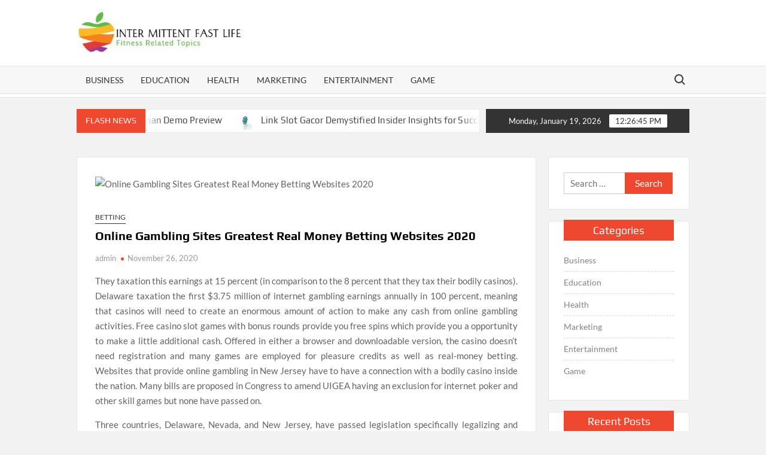

--- FILE ---
content_type: text/html; charset=UTF-8
request_url: https://intermittentfastlife.com/online-gambling-sites-greatest-real-money-betting-websites-2020/
body_size: 10021
content:
<!doctype html>
<html lang="en-US">
<head>
	<meta charset="UTF-8">
	<meta name="viewport" content="width=device-width">
	<link rel="profile" href="https://gmpg.org/xfn/11">

	<title>Online Gambling Sites Greatest Real Money Betting Websites 2020 &#8211; Inter Mittent Fast Life</title>
			 			 			 			 			 			 			 			 			 			 			 			 			 			 			 			 			 			 			 			 			 			 			 			 			 			 			 			 			 			 			 			 			 			 			 			 			 			 			 			 			 			 			 			 			 			 			 			 			 			 			 			 			 			 			 			 			 			 			 			 			 			 			 <meta name='robots' content='max-image-preview:large' />
<link rel="alternate" type="application/rss+xml" title="Inter Mittent Fast Life &raquo; Feed" href="https://intermittentfastlife.com/feed/" />
<link rel="alternate" title="oEmbed (JSON)" type="application/json+oembed" href="https://intermittentfastlife.com/wp-json/oembed/1.0/embed?url=https%3A%2F%2Fintermittentfastlife.com%2Fonline-gambling-sites-greatest-real-money-betting-websites-2020%2F" />
<link rel="alternate" title="oEmbed (XML)" type="text/xml+oembed" href="https://intermittentfastlife.com/wp-json/oembed/1.0/embed?url=https%3A%2F%2Fintermittentfastlife.com%2Fonline-gambling-sites-greatest-real-money-betting-websites-2020%2F&#038;format=xml" />
<style id='wp-img-auto-sizes-contain-inline-css' type='text/css'>
img:is([sizes=auto i],[sizes^="auto," i]){contain-intrinsic-size:3000px 1500px}
/*# sourceURL=wp-img-auto-sizes-contain-inline-css */
</style>

<style id='wp-emoji-styles-inline-css' type='text/css'>

	img.wp-smiley, img.emoji {
		display: inline !important;
		border: none !important;
		box-shadow: none !important;
		height: 1em !important;
		width: 1em !important;
		margin: 0 0.07em !important;
		vertical-align: -0.1em !important;
		background: none !important;
		padding: 0 !important;
	}
/*# sourceURL=wp-emoji-styles-inline-css */
</style>
<link rel='stylesheet' id='wp-block-library-css' href='https://intermittentfastlife.com/wp-includes/css/dist/block-library/style.min.css?ver=6.9' type='text/css' media='all' />
<style id='global-styles-inline-css' type='text/css'>
:root{--wp--preset--aspect-ratio--square: 1;--wp--preset--aspect-ratio--4-3: 4/3;--wp--preset--aspect-ratio--3-4: 3/4;--wp--preset--aspect-ratio--3-2: 3/2;--wp--preset--aspect-ratio--2-3: 2/3;--wp--preset--aspect-ratio--16-9: 16/9;--wp--preset--aspect-ratio--9-16: 9/16;--wp--preset--color--black: #000000;--wp--preset--color--cyan-bluish-gray: #abb8c3;--wp--preset--color--white: #ffffff;--wp--preset--color--pale-pink: #f78da7;--wp--preset--color--vivid-red: #cf2e2e;--wp--preset--color--luminous-vivid-orange: #ff6900;--wp--preset--color--luminous-vivid-amber: #fcb900;--wp--preset--color--light-green-cyan: #7bdcb5;--wp--preset--color--vivid-green-cyan: #00d084;--wp--preset--color--pale-cyan-blue: #8ed1fc;--wp--preset--color--vivid-cyan-blue: #0693e3;--wp--preset--color--vivid-purple: #9b51e0;--wp--preset--gradient--vivid-cyan-blue-to-vivid-purple: linear-gradient(135deg,rgb(6,147,227) 0%,rgb(155,81,224) 100%);--wp--preset--gradient--light-green-cyan-to-vivid-green-cyan: linear-gradient(135deg,rgb(122,220,180) 0%,rgb(0,208,130) 100%);--wp--preset--gradient--luminous-vivid-amber-to-luminous-vivid-orange: linear-gradient(135deg,rgb(252,185,0) 0%,rgb(255,105,0) 100%);--wp--preset--gradient--luminous-vivid-orange-to-vivid-red: linear-gradient(135deg,rgb(255,105,0) 0%,rgb(207,46,46) 100%);--wp--preset--gradient--very-light-gray-to-cyan-bluish-gray: linear-gradient(135deg,rgb(238,238,238) 0%,rgb(169,184,195) 100%);--wp--preset--gradient--cool-to-warm-spectrum: linear-gradient(135deg,rgb(74,234,220) 0%,rgb(151,120,209) 20%,rgb(207,42,186) 40%,rgb(238,44,130) 60%,rgb(251,105,98) 80%,rgb(254,248,76) 100%);--wp--preset--gradient--blush-light-purple: linear-gradient(135deg,rgb(255,206,236) 0%,rgb(152,150,240) 100%);--wp--preset--gradient--blush-bordeaux: linear-gradient(135deg,rgb(254,205,165) 0%,rgb(254,45,45) 50%,rgb(107,0,62) 100%);--wp--preset--gradient--luminous-dusk: linear-gradient(135deg,rgb(255,203,112) 0%,rgb(199,81,192) 50%,rgb(65,88,208) 100%);--wp--preset--gradient--pale-ocean: linear-gradient(135deg,rgb(255,245,203) 0%,rgb(182,227,212) 50%,rgb(51,167,181) 100%);--wp--preset--gradient--electric-grass: linear-gradient(135deg,rgb(202,248,128) 0%,rgb(113,206,126) 100%);--wp--preset--gradient--midnight: linear-gradient(135deg,rgb(2,3,129) 0%,rgb(40,116,252) 100%);--wp--preset--font-size--small: 13px;--wp--preset--font-size--medium: 20px;--wp--preset--font-size--large: 36px;--wp--preset--font-size--x-large: 42px;--wp--preset--spacing--20: 0.44rem;--wp--preset--spacing--30: 0.67rem;--wp--preset--spacing--40: 1rem;--wp--preset--spacing--50: 1.5rem;--wp--preset--spacing--60: 2.25rem;--wp--preset--spacing--70: 3.38rem;--wp--preset--spacing--80: 5.06rem;--wp--preset--shadow--natural: 6px 6px 9px rgba(0, 0, 0, 0.2);--wp--preset--shadow--deep: 12px 12px 50px rgba(0, 0, 0, 0.4);--wp--preset--shadow--sharp: 6px 6px 0px rgba(0, 0, 0, 0.2);--wp--preset--shadow--outlined: 6px 6px 0px -3px rgb(255, 255, 255), 6px 6px rgb(0, 0, 0);--wp--preset--shadow--crisp: 6px 6px 0px rgb(0, 0, 0);}:where(.is-layout-flex){gap: 0.5em;}:where(.is-layout-grid){gap: 0.5em;}body .is-layout-flex{display: flex;}.is-layout-flex{flex-wrap: wrap;align-items: center;}.is-layout-flex > :is(*, div){margin: 0;}body .is-layout-grid{display: grid;}.is-layout-grid > :is(*, div){margin: 0;}:where(.wp-block-columns.is-layout-flex){gap: 2em;}:where(.wp-block-columns.is-layout-grid){gap: 2em;}:where(.wp-block-post-template.is-layout-flex){gap: 1.25em;}:where(.wp-block-post-template.is-layout-grid){gap: 1.25em;}.has-black-color{color: var(--wp--preset--color--black) !important;}.has-cyan-bluish-gray-color{color: var(--wp--preset--color--cyan-bluish-gray) !important;}.has-white-color{color: var(--wp--preset--color--white) !important;}.has-pale-pink-color{color: var(--wp--preset--color--pale-pink) !important;}.has-vivid-red-color{color: var(--wp--preset--color--vivid-red) !important;}.has-luminous-vivid-orange-color{color: var(--wp--preset--color--luminous-vivid-orange) !important;}.has-luminous-vivid-amber-color{color: var(--wp--preset--color--luminous-vivid-amber) !important;}.has-light-green-cyan-color{color: var(--wp--preset--color--light-green-cyan) !important;}.has-vivid-green-cyan-color{color: var(--wp--preset--color--vivid-green-cyan) !important;}.has-pale-cyan-blue-color{color: var(--wp--preset--color--pale-cyan-blue) !important;}.has-vivid-cyan-blue-color{color: var(--wp--preset--color--vivid-cyan-blue) !important;}.has-vivid-purple-color{color: var(--wp--preset--color--vivid-purple) !important;}.has-black-background-color{background-color: var(--wp--preset--color--black) !important;}.has-cyan-bluish-gray-background-color{background-color: var(--wp--preset--color--cyan-bluish-gray) !important;}.has-white-background-color{background-color: var(--wp--preset--color--white) !important;}.has-pale-pink-background-color{background-color: var(--wp--preset--color--pale-pink) !important;}.has-vivid-red-background-color{background-color: var(--wp--preset--color--vivid-red) !important;}.has-luminous-vivid-orange-background-color{background-color: var(--wp--preset--color--luminous-vivid-orange) !important;}.has-luminous-vivid-amber-background-color{background-color: var(--wp--preset--color--luminous-vivid-amber) !important;}.has-light-green-cyan-background-color{background-color: var(--wp--preset--color--light-green-cyan) !important;}.has-vivid-green-cyan-background-color{background-color: var(--wp--preset--color--vivid-green-cyan) !important;}.has-pale-cyan-blue-background-color{background-color: var(--wp--preset--color--pale-cyan-blue) !important;}.has-vivid-cyan-blue-background-color{background-color: var(--wp--preset--color--vivid-cyan-blue) !important;}.has-vivid-purple-background-color{background-color: var(--wp--preset--color--vivid-purple) !important;}.has-black-border-color{border-color: var(--wp--preset--color--black) !important;}.has-cyan-bluish-gray-border-color{border-color: var(--wp--preset--color--cyan-bluish-gray) !important;}.has-white-border-color{border-color: var(--wp--preset--color--white) !important;}.has-pale-pink-border-color{border-color: var(--wp--preset--color--pale-pink) !important;}.has-vivid-red-border-color{border-color: var(--wp--preset--color--vivid-red) !important;}.has-luminous-vivid-orange-border-color{border-color: var(--wp--preset--color--luminous-vivid-orange) !important;}.has-luminous-vivid-amber-border-color{border-color: var(--wp--preset--color--luminous-vivid-amber) !important;}.has-light-green-cyan-border-color{border-color: var(--wp--preset--color--light-green-cyan) !important;}.has-vivid-green-cyan-border-color{border-color: var(--wp--preset--color--vivid-green-cyan) !important;}.has-pale-cyan-blue-border-color{border-color: var(--wp--preset--color--pale-cyan-blue) !important;}.has-vivid-cyan-blue-border-color{border-color: var(--wp--preset--color--vivid-cyan-blue) !important;}.has-vivid-purple-border-color{border-color: var(--wp--preset--color--vivid-purple) !important;}.has-vivid-cyan-blue-to-vivid-purple-gradient-background{background: var(--wp--preset--gradient--vivid-cyan-blue-to-vivid-purple) !important;}.has-light-green-cyan-to-vivid-green-cyan-gradient-background{background: var(--wp--preset--gradient--light-green-cyan-to-vivid-green-cyan) !important;}.has-luminous-vivid-amber-to-luminous-vivid-orange-gradient-background{background: var(--wp--preset--gradient--luminous-vivid-amber-to-luminous-vivid-orange) !important;}.has-luminous-vivid-orange-to-vivid-red-gradient-background{background: var(--wp--preset--gradient--luminous-vivid-orange-to-vivid-red) !important;}.has-very-light-gray-to-cyan-bluish-gray-gradient-background{background: var(--wp--preset--gradient--very-light-gray-to-cyan-bluish-gray) !important;}.has-cool-to-warm-spectrum-gradient-background{background: var(--wp--preset--gradient--cool-to-warm-spectrum) !important;}.has-blush-light-purple-gradient-background{background: var(--wp--preset--gradient--blush-light-purple) !important;}.has-blush-bordeaux-gradient-background{background: var(--wp--preset--gradient--blush-bordeaux) !important;}.has-luminous-dusk-gradient-background{background: var(--wp--preset--gradient--luminous-dusk) !important;}.has-pale-ocean-gradient-background{background: var(--wp--preset--gradient--pale-ocean) !important;}.has-electric-grass-gradient-background{background: var(--wp--preset--gradient--electric-grass) !important;}.has-midnight-gradient-background{background: var(--wp--preset--gradient--midnight) !important;}.has-small-font-size{font-size: var(--wp--preset--font-size--small) !important;}.has-medium-font-size{font-size: var(--wp--preset--font-size--medium) !important;}.has-large-font-size{font-size: var(--wp--preset--font-size--large) !important;}.has-x-large-font-size{font-size: var(--wp--preset--font-size--x-large) !important;}
/*# sourceURL=global-styles-inline-css */
</style>

<style id='classic-theme-styles-inline-css' type='text/css'>
/*! This file is auto-generated */
.wp-block-button__link{color:#fff;background-color:#32373c;border-radius:9999px;box-shadow:none;text-decoration:none;padding:calc(.667em + 2px) calc(1.333em + 2px);font-size:1.125em}.wp-block-file__button{background:#32373c;color:#fff;text-decoration:none}
/*# sourceURL=/wp-includes/css/classic-themes.min.css */
</style>
<link rel='stylesheet' id='timesnews-style-css' href='https://intermittentfastlife.com/wp-content/themes/timesnews/style.css?ver=6.9' type='text/css' media='all' />
<link rel='stylesheet' id='fontawesome-css' href='https://intermittentfastlife.com/wp-content/themes/timesnews/assets/library/fontawesome/css/all.min.css?ver=6.9' type='text/css' media='all' />
<link rel='stylesheet' id='timesnews-google-fonts-css' href='https://intermittentfastlife.com/wp-content/fonts/e987cf6d3876e3493ef8c6b49baef0c0.css' type='text/css' media='all' />
<script type="text/javascript" src="https://intermittentfastlife.com/wp-includes/js/jquery/jquery.min.js?ver=3.7.1" id="jquery-core-js"></script>
<script type="text/javascript" src="https://intermittentfastlife.com/wp-includes/js/jquery/jquery-migrate.min.js?ver=3.4.1" id="jquery-migrate-js"></script>
<script type="text/javascript" src="https://intermittentfastlife.com/wp-content/themes/timesnews/assets/js/global.js?ver=1" id="timesnews-global-js"></script>
<link rel="https://api.w.org/" href="https://intermittentfastlife.com/wp-json/" /><link rel="alternate" title="JSON" type="application/json" href="https://intermittentfastlife.com/wp-json/wp/v2/posts/879" /><link rel="EditURI" type="application/rsd+xml" title="RSD" href="https://intermittentfastlife.com/xmlrpc.php?rsd" />
<meta name="generator" content="WordPress 6.9" />
<link rel="canonical" href="https://intermittentfastlife.com/online-gambling-sites-greatest-real-money-betting-websites-2020/" />
<link rel='shortlink' href='https://intermittentfastlife.com/?p=879' />
		<style type="text/css">
					.site-title a,
			.site-description,
			.has-header-image .site-title a,
			.has-header-image .site-description,
			.has-top-bg-image .site-title a,
			.has-top-bg-image .site-description {
				position: absolute;
				clip: rect(1px, 1px, 1px, 1px);
			}
				</style>
		<link rel="icon" href="https://intermittentfastlife.com/wp-content/uploads/2023/04/cropped-Inter-Mittent-Fast-Life-1-32x32.jpg" sizes="32x32" />
<link rel="icon" href="https://intermittentfastlife.com/wp-content/uploads/2023/04/cropped-Inter-Mittent-Fast-Life-1-192x192.jpg" sizes="192x192" />
<link rel="apple-touch-icon" href="https://intermittentfastlife.com/wp-content/uploads/2023/04/cropped-Inter-Mittent-Fast-Life-1-180x180.jpg" />
<meta name="msapplication-TileImage" content="https://intermittentfastlife.com/wp-content/uploads/2023/04/cropped-Inter-Mittent-Fast-Life-1-270x270.jpg" />
		<style type="text/css" id="wp-custom-css">
			.site-info{display:none}		</style>
		</head>

<body class="wp-singular post-template-default single single-post postid-879 single-format-standard wp-custom-logo wp-theme-timesnews has-sidebar">
	<div id="page" class="site">
	<a class="skip-link screen-reader-text" href="#content">Skip to content</a>
	
	<header id="masthead" class="site-header">
		<div id="main-header" class="main-header">
			<div class="navigation-top">
        		<div class="wrap">
            	<div id="site-header-menu" class="site-header-menu">
               	<nav class="main-navigation" aria-label="Primary Menu" role="navigation">
							    <button class="menu-toggle" aria-controls="primary-menu" aria-expanded="false">
        <span class="toggle-text">Menu</span>
        <span class="toggle-bar"></span>
    </button>

    <ul id="primary-menu" class="menu nav-menu"><li id="menu-item-1563" class="menu-item menu-item-type-taxonomy menu-item-object-category menu-item-1563 category-color-8"><a href="https://intermittentfastlife.com/category/business/">Business</a></li>
<li id="menu-item-1564" class="menu-item menu-item-type-taxonomy menu-item-object-category menu-item-1564 category-color-14"><a href="https://intermittentfastlife.com/category/education/">Education</a></li>
<li id="menu-item-1565" class="menu-item menu-item-type-taxonomy menu-item-object-category menu-item-1565 category-color-26"><a href="https://intermittentfastlife.com/category/health/">Health</a></li>
<li id="menu-item-1567" class="menu-item menu-item-type-taxonomy menu-item-object-category menu-item-1567 category-color-30"><a href="https://intermittentfastlife.com/category/marketing/">Marketing</a></li>
<li id="menu-item-1568" class="menu-item menu-item-type-taxonomy menu-item-object-category menu-item-1568 category-color-15"><a href="https://intermittentfastlife.com/category/entertainment/">Entertainment</a></li>
<li id="menu-item-4388" class="menu-item menu-item-type-taxonomy menu-item-object-category menu-item-4388 category-color-23"><a href="https://intermittentfastlife.com/category/game/">Game</a></li>
</ul>						 </nav><!-- #site-navigation -->
						 									<button type="button" class="search-toggle"><span><span class="screen-reader-text">Search for:</span></span></button>
								           		</div>
        		</div><!-- .wrap -->
			</div><!-- .navigation-top -->
			<div class="search-container-wrap">
    <div class="search-container">
        <form method="get" class="search" action="https://intermittentfastlife.com/"> 
            <label for='s' class='screen-reader-text'>Search</label> 
                <input class="search-field" placeholder="Search&hellip;" name="s" type="search"> 
                <input class="search-submit" value="Search" type="submit">
        </form>
    </div><!-- .search-container -->
</div><!-- .search-container-wrap -->
    

			<div class="main-header-brand">
				
				<div class="header-brand" >
					<div class="wrap">
						<div class="header-brand-content">
							    <div class="site-branding">
        <a href="https://intermittentfastlife.com/" class="custom-logo-link" rel="home"><img width="394" height="113" src="https://intermittentfastlife.com/wp-content/uploads/2023/04/cropped-Inter-Mittent-Fast-Life.jpg" class="custom-logo" alt="Inter Mittent Fast Life" decoding="async" srcset="https://intermittentfastlife.com/wp-content/uploads/2023/04/cropped-Inter-Mittent-Fast-Life.jpg 394w, https://intermittentfastlife.com/wp-content/uploads/2023/04/cropped-Inter-Mittent-Fast-Life-300x86.jpg 300w" sizes="(max-width: 394px) 100vw, 394px" /></a>        <div class="site-branding-text">

                            <p class="site-title"><a href="https://intermittentfastlife.com/" rel="home">Inter Mittent Fast Life</a></p>
                                <p class="site-description">Fitness Related Topics</p>
            
        </div><!-- .site-branding-text -->
    </div><!-- .site-branding -->


							<div class="header-right">
								<div class="header-banner">

																	</div><!-- .header-banner -->
							</div><!-- .header-right -->
						</div><!-- .header-brand-content -->
					</div><!-- .wrap -->
				</div><!-- .header-brand -->

				<div id="nav-sticker">
					<div class="navigation-top">
						<div class="wrap">
							<div id="site-header-menu" class="site-header-menu">
								<nav id="site-navigation" class="main-navigation" aria-label="Primary Menu">
								    <button class="menu-toggle" aria-controls="primary-menu" aria-expanded="false">
        <span class="toggle-text">Menu</span>
        <span class="toggle-bar"></span>
    </button>

    <ul id="primary-menu" class="menu nav-menu"><li class="menu-item menu-item-type-taxonomy menu-item-object-category menu-item-1563 category-color-8"><a href="https://intermittentfastlife.com/category/business/">Business</a></li>
<li class="menu-item menu-item-type-taxonomy menu-item-object-category menu-item-1564 category-color-14"><a href="https://intermittentfastlife.com/category/education/">Education</a></li>
<li class="menu-item menu-item-type-taxonomy menu-item-object-category menu-item-1565 category-color-26"><a href="https://intermittentfastlife.com/category/health/">Health</a></li>
<li class="menu-item menu-item-type-taxonomy menu-item-object-category menu-item-1567 category-color-30"><a href="https://intermittentfastlife.com/category/marketing/">Marketing</a></li>
<li class="menu-item menu-item-type-taxonomy menu-item-object-category menu-item-1568 category-color-15"><a href="https://intermittentfastlife.com/category/entertainment/">Entertainment</a></li>
<li class="menu-item menu-item-type-taxonomy menu-item-object-category menu-item-4388 category-color-23"><a href="https://intermittentfastlife.com/category/game/">Game</a></li>
</ul>								</nav><!-- #site-navigation -->
	            												<button type="button" class="search-toggle"><span><span class="screen-reader-text">Search for:</span></span></button>
															</div>
        				</div><!-- .wrap -->
     				</div><!-- .navigation-top -->
     			</div><!-- #nav-sticker -->
     			<div class="search-container-wrap">
    <div class="search-container">
        <form method="get" class="search" action="https://intermittentfastlife.com/"> 
            <label for='s' class='screen-reader-text'>Search</label> 
                <input class="search-field" placeholder="Search&hellip;" name="s" type="search"> 
                <input class="search-submit" value="Search" type="submit">
        </form>
    </div><!-- .search-container -->
</div><!-- .search-container-wrap -->
    
					<div class="flash-news-holder">
						<div class="wrap">
							<div class="top-header">
								<div class="top-header-inner">
									    <div class="flash-news">
                <div class="flash-news-header">
            <h4 class="flash-news-title">Flash News</h4>
        </div>
                <div class="marquee">
                            <artical class="news-post-title">
                                            <span class="news-post-img">
                            <a href="https://intermittentfastlife.com/a-glimpse-into-the-future-spaceman-demo-preview/" title="A Glimpse into the Future: Spaceman Demo Preview"><img width="600" height="400" src="https://intermittentfastlife.com/wp-content/uploads/2024/12/slot-online_109.jpg" class="attachment-post-thumbnail size-post-thumbnail wp-post-image" alt="A Glimpse into the Future: Spaceman Demo Preview" decoding="async" fetchpriority="high" srcset="https://intermittentfastlife.com/wp-content/uploads/2024/12/slot-online_109.jpg 600w, https://intermittentfastlife.com/wp-content/uploads/2024/12/slot-online_109-300x200.jpg 300w" sizes="(max-width: 600px) 100vw, 600px" /></a>
                         </span>
                     
                    <h3><a href="https://intermittentfastlife.com/a-glimpse-into-the-future-spaceman-demo-preview/" title="A Glimpse into the Future: Spaceman Demo Preview">A Glimpse into the Future: Spaceman Demo Preview</a></h3>
                </artical>

                            <artical class="news-post-title">
                                            <span class="news-post-img">
                            <a href="https://intermittentfastlife.com/link-slot-gacor-demystified-insider-insights-for-success/" title="Link Slot Gacor Demystified Insider Insights for Success"><img width="800" height="450" src="https://intermittentfastlife.com/wp-content/uploads/2023/06/433.png" class="attachment-post-thumbnail size-post-thumbnail wp-post-image" alt="Link Slot Gacor Demystified Insider Insights for Success" decoding="async" srcset="https://intermittentfastlife.com/wp-content/uploads/2023/06/433.png 800w, https://intermittentfastlife.com/wp-content/uploads/2023/06/433-300x169.png 300w, https://intermittentfastlife.com/wp-content/uploads/2023/06/433-768x432.png 768w" sizes="(max-width: 800px) 100vw, 800px" /></a>
                         </span>
                     
                    <h3><a href="https://intermittentfastlife.com/link-slot-gacor-demystified-insider-insights-for-success/" title="Link Slot Gacor Demystified Insider Insights for Success">Link Slot Gacor Demystified Insider Insights for Success</a></h3>
                </artical>

                            <artical class="news-post-title">
                                            <span class="news-post-img">
                            <a href="https://intermittentfastlife.com/info-on-free-roulettes-with-bonus-that-only-some-individuals/" title="Info On Free Roulettes With Bonus That Only Some Individuals"><img width="474" height="209" src="https://intermittentfastlife.com/wp-content/uploads/2022/08/OIP-1.jpg" class="attachment-post-thumbnail size-post-thumbnail wp-post-image" alt="" decoding="async" srcset="https://intermittentfastlife.com/wp-content/uploads/2022/08/OIP-1.jpg 474w, https://intermittentfastlife.com/wp-content/uploads/2022/08/OIP-1-300x132.jpg 300w" sizes="(max-width: 474px) 100vw, 474px" /></a>
                         </span>
                     
                    <h3><a href="https://intermittentfastlife.com/info-on-free-roulettes-with-bonus-that-only-some-individuals/" title="Info On Free Roulettes With Bonus That Only Some Individuals">Info On Free Roulettes With Bonus That Only Some Individuals</a></h3>
                </artical>

                            <artical class="news-post-title">
                                            <span class="news-post-img">
                            <a href="https://intermittentfastlife.com/shed-ventilation-why-its-important-for-storage-and-longevity/" title="Shed Ventilation: Why It&#8217;s Important for Storage and Longevity"><img width="612" height="429" src="https://intermittentfastlife.com/wp-content/uploads/2026/01/1-10.jpg" class="attachment-post-thumbnail size-post-thumbnail wp-post-image" alt="Shed Ventilation: Why It&#039;s Important for Storage and Longevity" decoding="async" srcset="https://intermittentfastlife.com/wp-content/uploads/2026/01/1-10.jpg 612w, https://intermittentfastlife.com/wp-content/uploads/2026/01/1-10-300x210.jpg 300w" sizes="(max-width: 612px) 100vw, 612px" /></a>
                         </span>
                     
                    <h3><a href="https://intermittentfastlife.com/shed-ventilation-why-its-important-for-storage-and-longevity/" title="Shed Ventilation: Why It&#8217;s Important for Storage and Longevity">Shed Ventilation: Why It&#8217;s Important for Storage and Longevity</a></h3>
                </artical>

                            <artical class="news-post-title">
                                            <span class="news-post-img">
                            <a href="https://intermittentfastlife.com/the-fans-dream-inside-ashleigh-bartys-exclusive-merch-store/" title="The Fan&#8217;s Dream: Inside Ashleigh Barty&#8217;s Exclusive Merch Store"><img width="800" height="600" src="https://intermittentfastlife.com/wp-content/uploads/2025/12/39-7.jpg" class="attachment-post-thumbnail size-post-thumbnail wp-post-image" alt="" decoding="async" srcset="https://intermittentfastlife.com/wp-content/uploads/2025/12/39-7.jpg 800w, https://intermittentfastlife.com/wp-content/uploads/2025/12/39-7-300x225.jpg 300w, https://intermittentfastlife.com/wp-content/uploads/2025/12/39-7-768x576.jpg 768w" sizes="(max-width: 800px) 100vw, 800px" /></a>
                         </span>
                     
                    <h3><a href="https://intermittentfastlife.com/the-fans-dream-inside-ashleigh-bartys-exclusive-merch-store/" title="The Fan&#8217;s Dream: Inside Ashleigh Barty&#8217;s Exclusive Merch Store">The Fan&#8217;s Dream: Inside Ashleigh Barty&#8217;s Exclusive Merch Store</a></h3>
                </artical>

                            <artical class="news-post-title">
                                            <span class="news-post-img">
                            <a href="https://intermittentfastlife.com/a-complete-buyer-guide-to-restaurant-oil-filtration-equipment-for-restaurants/" title="A Complete Buyer Guide to Restaurant Oil Filtration Equipment for Restaurants"><img src="https://intermittentfastlife.com/wp-content/uploads/2025/12/12.avif" class="attachment-post-thumbnail size-post-thumbnail wp-post-image" alt="" decoding="async" /></a>
                         </span>
                     
                    <h3><a href="https://intermittentfastlife.com/a-complete-buyer-guide-to-restaurant-oil-filtration-equipment-for-restaurants/" title="A Complete Buyer Guide to Restaurant Oil Filtration Equipment for Restaurants">A Complete Buyer Guide to Restaurant Oil Filtration Equipment for Restaurants</a></h3>
                </artical>

                            <artical class="news-post-title">
                                            <span class="news-post-img">
                            <a href="https://intermittentfastlife.com/mpo500-slot-games-with-high-quality-sound/" title="MPO500 Slot Games with High Quality Sound"><img width="600" height="400" src="https://intermittentfastlife.com/wp-content/uploads/2025/12/6-71.jpg" class="attachment-post-thumbnail size-post-thumbnail wp-post-image" alt="" decoding="async" srcset="https://intermittentfastlife.com/wp-content/uploads/2025/12/6-71.jpg 600w, https://intermittentfastlife.com/wp-content/uploads/2025/12/6-71-300x200.jpg 300w" sizes="(max-width: 600px) 100vw, 600px" /></a>
                         </span>
                     
                    <h3><a href="https://intermittentfastlife.com/mpo500-slot-games-with-high-quality-sound/" title="MPO500 Slot Games with High Quality Sound">MPO500 Slot Games with High Quality Sound</a></h3>
                </artical>

                            <artical class="news-post-title">
                                            <span class="news-post-img">
                            <a href="https://intermittentfastlife.com/mpo500-slot-games-with-high-appeal/" title="MPO500 Slot Games with High Appeal"><img width="600" height="400" src="https://intermittentfastlife.com/wp-content/uploads/2025/12/3-171.jpg" class="attachment-post-thumbnail size-post-thumbnail wp-post-image" alt="MPO500 Slot Games with High Appeal" decoding="async" srcset="https://intermittentfastlife.com/wp-content/uploads/2025/12/3-171.jpg 600w, https://intermittentfastlife.com/wp-content/uploads/2025/12/3-171-300x200.jpg 300w" sizes="(max-width: 600px) 100vw, 600px" /></a>
                         </span>
                     
                    <h3><a href="https://intermittentfastlife.com/mpo500-slot-games-with-high-appeal/" title="MPO500 Slot Games with High Appeal">MPO500 Slot Games with High Appeal</a></h3>
                </artical>

                            <artical class="news-post-title">
                                            <span class="news-post-img">
                            <a href="https://intermittentfastlife.com/mpo500-slot-games-with-classic-reels/" title="MPO500 Slot Games with Classic Reels"><img width="600" height="400" src="https://intermittentfastlife.com/wp-content/uploads/2025/12/1-71.jpg" class="attachment-post-thumbnail size-post-thumbnail wp-post-image" alt="MPO500 Slot Games with Classic Reels" decoding="async" srcset="https://intermittentfastlife.com/wp-content/uploads/2025/12/1-71.jpg 600w, https://intermittentfastlife.com/wp-content/uploads/2025/12/1-71-300x200.jpg 300w" sizes="(max-width: 600px) 100vw, 600px" /></a>
                         </span>
                     
                    <h3><a href="https://intermittentfastlife.com/mpo500-slot-games-with-classic-reels/" title="MPO500 Slot Games with Classic Reels">MPO500 Slot Games with Classic Reels</a></h3>
                </artical>

                            <artical class="news-post-title">
                                            <span class="news-post-img">
                            <a href="https://intermittentfastlife.com/why-mobile-bettors-prefer-the-813bet-app-experience/" title="Why Mobile Bettors Prefer the 813bet App Experience"><img width="612" height="408" src="https://intermittentfastlife.com/wp-content/uploads/2025/12/imgi_24_young-man-intensely-playing-video-game-holding-gamepad-focused-excited-reacting-home-indoors.jpg" class="attachment-post-thumbnail size-post-thumbnail wp-post-image" alt="Why Mobile Bettors Prefer the 813bet App Experience" decoding="async" srcset="https://intermittentfastlife.com/wp-content/uploads/2025/12/imgi_24_young-man-intensely-playing-video-game-holding-gamepad-focused-excited-reacting-home-indoors.jpg 612w, https://intermittentfastlife.com/wp-content/uploads/2025/12/imgi_24_young-man-intensely-playing-video-game-holding-gamepad-focused-excited-reacting-home-indoors-300x200.jpg 300w" sizes="(max-width: 612px) 100vw, 612px" /></a>
                         </span>
                     
                    <h3><a href="https://intermittentfastlife.com/why-mobile-bettors-prefer-the-813bet-app-experience/" title="Why Mobile Bettors Prefer the 813bet App Experience">Why Mobile Bettors Prefer the 813bet App Experience</a></h3>
                </artical>

                            <artical class="news-post-title">
                                            <span class="news-post-img">
                            <a href="https://intermittentfastlife.com/unleashing-creativity-lobotomy-corporation-official-merchandise-showcase/" title="Unleashing Creativity: Lobotomy Corporation Official Merchandise Showcase"><img width="800" height="600" src="https://intermittentfastlife.com/wp-content/uploads/2025/12/38-3.jpg" class="attachment-post-thumbnail size-post-thumbnail wp-post-image" alt="Unleashing Creativity: Lobotomy Corporation Official Merchandise Showcase" decoding="async" srcset="https://intermittentfastlife.com/wp-content/uploads/2025/12/38-3.jpg 800w, https://intermittentfastlife.com/wp-content/uploads/2025/12/38-3-300x225.jpg 300w, https://intermittentfastlife.com/wp-content/uploads/2025/12/38-3-768x576.jpg 768w" sizes="(max-width: 800px) 100vw, 800px" /></a>
                         </span>
                     
                    <h3><a href="https://intermittentfastlife.com/unleashing-creativity-lobotomy-corporation-official-merchandise-showcase/" title="Unleashing Creativity: Lobotomy Corporation Official Merchandise Showcase">Unleashing Creativity: Lobotomy Corporation Official Merchandise Showcase</a></h3>
                </artical>

                            <artical class="news-post-title">
                    
                    <h3><a href="https://intermittentfastlife.com/daily-general-sports-analysis-with-updated-team-and-player-stats/" title="Daily General Sports Analysis With Updated Team and Player Stats">Daily General Sports Analysis With Updated Team and Player Stats</a></h3>
                </artical>

                            <artical class="news-post-title">
                                            <span class="news-post-img">
                            <a href="https://intermittentfastlife.com/the-growth-of-free-ai-porn-videos-online/" title="The Growth of Free AI Porn Videos Online"><img width="2560" height="1707" src="https://intermittentfastlife.com/wp-content/uploads/2025/12/a-20.jpg" class="attachment-post-thumbnail size-post-thumbnail wp-post-image" alt="The Growth of Free AI Porn Videos Online" decoding="async" srcset="https://intermittentfastlife.com/wp-content/uploads/2025/12/a-20.jpg 2560w, https://intermittentfastlife.com/wp-content/uploads/2025/12/a-20-300x200.jpg 300w, https://intermittentfastlife.com/wp-content/uploads/2025/12/a-20-1024x683.jpg 1024w, https://intermittentfastlife.com/wp-content/uploads/2025/12/a-20-768x512.jpg 768w, https://intermittentfastlife.com/wp-content/uploads/2025/12/a-20-1536x1024.jpg 1536w, https://intermittentfastlife.com/wp-content/uploads/2025/12/a-20-2048x1366.jpg 2048w" sizes="(max-width: 2560px) 100vw, 2560px" /></a>
                         </span>
                     
                    <h3><a href="https://intermittentfastlife.com/the-growth-of-free-ai-porn-videos-online/" title="The Growth of Free AI Porn Videos Online">The Growth of Free AI Porn Videos Online</a></h3>
                </artical>

                    </div><!-- .marquee -->
    </div><!-- .flash-news -->
    								</div><!-- .top-header-inner -->
							</div><!-- .top-header -->

							<div class="clock">
								<div id="date">Monday, January 19, 2026</div>
								<div id="time"></div>
							</div>
						</div><!-- .wrap -->
					</div><!-- .flash-news-holder -->
				
			</div><!-- .main-header-brand -->
		</div><!-- .main-header -->
	</header><!-- #masthead -->

	<div id="content" class="site-content">
		<div class="site-content-cell">
						<div class="wrap wrap-width">
	<div id="primary" class="content-area">
		<main id="main" class="site-main">

		
<article id="post-879" class="post-879 post type-post status-publish format-standard has-post-thumbnail hentry category-betting tag-betting entry">
	
			<div class="post-thumbnail">
				<img src="https://intermittentfastlife.com/wp-content/uploads/2020/11/ia_100000003638.jpg" class="attachment-post-thumbnail size-post-thumbnail wp-post-image" alt="Online Gambling Sites Greatest Real Money Betting Websites 2020" decoding="async" loading="lazy" />			</div><!-- .post-thumbnail -->

		
	<div class="entry-content-holder">
		<header class="entry-header">

		
				<div class="entry-meta">

					
		<span class="cat-links">
		
			<a class="category-color-7" href="https://intermittentfastlife.com/category/betting/">Betting</a>
				</span>
	
				</div><!-- .entry-meta -->
			<h1 class="entry-title">Online Gambling Sites Greatest Real Money Betting Websites 2020</h1>
		<div class="entry-meta">
			<span class="author vcard"> <a class="url fn n" href="https://intermittentfastlife.com/author/admin/">admin</a> </span><span class="posted-on"><a href="https://intermittentfastlife.com/online-gambling-sites-greatest-real-money-betting-websites-2020/" rel="bookmark"><time class="entry-date published updated" datetime="2020-11-26T10:12:41+00:00">November 26, 2020</time></a></span>		</div><!-- .entry-meta -->

		
	</header><!-- .entry-header -->

	<div class="entry-content">
		<p style="text-align: justify;">They taxation this earnings at 15 percent (in comparison to the 8 percent that they tax their bodily casinos). Delaware taxation the first $3.75 million of internet gambling earnings annually in 100 percent, meaning that casinos will need to create an enormous amount of action to make any cash from online gambling activities. Free casino slot games with bonus rounds provide you free spins which provide you a opportunity to make a little additional cash. Offered in either a browser and downloadable version, the casino doesn&#8217;t need registration and many games are employed for pleasure credits as well as real-money betting. Websites that provide online gambling in New Jersey have to have a connection with a bodily casino inside the nation. Many bills are proposed in Congress to amend UIGEA having an exclusion for internet poker and other skill games but none have passed on.</p>
<p style="text-align: justify;">Three countries, Delaware, Nevada, and New Jersey, have passed legislation specifically legalizing and regulating online gambling. The Unlawful Internet Gambling Enforcement Act has been passed in 2006 to crack down on overseas operators. Both of these websites have exclusive rights to operate online gambling in the country. It is not tough to envision why and Ritalin use could be common within cognitively-demanding actions such as esports and poker, and also a few high level participants have blatantly admitted for it. You may use an immediate funding deposit alternative like Bitcoin or even Skrill if you would <strong><a href="https://ufabetkey.com/">สล็อต UFABET</a> </strong>prefer for your money to be available to be used instantly. When it&#8217;s the will of these individuals, secure and controlled online poker may become a reality sooner rather than later.</p>
<p style="text-align: justify;">To start with, research anything you&#8217;ll be able to find for this particular football battle. Nevada taxes online gambling earnings at exactly the identical speed (6.75%) as most of other gambling revenue. As in Delaware, players have to be of legal gambling age and run their own computer inside the nation. To lawfully gamble on line in Delaware, a participant has to be of betting age and run their own computer (or even smartphone/table) inside the nation. All gambling activities, such as poker, are lawful in this circumstance, but earnings are lower than anticipated. The online poker market there&#8217;s correspondingly small because of this, but officials are convinced that earnings from online gambling will rise as it captures on the market. Whoever has adopted California&#8217;s futile attempts over the decades to legalize online poker understands to not receive their hopes up.</p>

	</div><!-- .entry-content -->

	
		<footer class="entry-footer">
			<div class="entry-meta">

				<span class="tag-links"><a href="https://intermittentfastlife.com/tag/betting/" rel="tag">betting</a></span> 			</div><!-- .entry-meta -->
		</footer><!-- .entry-footer -->
			
		</div><!-- .entry-content-holder -->
</article><!-- #post-879 -->

	<nav class="navigation post-navigation" aria-label="Posts">
		<h2 class="screen-reader-text">Post navigation</h2>
		<div class="nav-links"><div class="nav-previous"><a href="https://intermittentfastlife.com/benefit-of-utilizing-a-maxbet-sports-activities-betting-system/" rel="prev">Benefit of utilizing a maxbet sports activities Betting System</a></div><div class="nav-next"><a href="https://intermittentfastlife.com/best-crypto-casinos-bitcoin-betting-sites-in-2020/" rel="next">Best Crypto Casinos &#038; Bitcoin Betting Sites In 2020</a></div></div>
	</nav>
		</main><!-- #main -->
	</div><!-- #primary -->


<aside id="secondary" class="widget-area">
	<section id="search-2" class="widget widget_search"><form role="search" method="get" class="search-form" action="https://intermittentfastlife.com/">
				<label>
					<span class="screen-reader-text">Search for:</span>
					<input type="search" class="search-field" placeholder="Search &hellip;" value="" name="s" />
				</label>
				<input type="submit" class="search-submit" value="Search" />
			</form></section><section id="nav_menu-3" class="widget widget_nav_menu"><h2 class="widget-title">Categories</h2><div class="menu-primary-container"><ul id="menu-primary" class="menu"><li class="menu-item menu-item-type-taxonomy menu-item-object-category menu-item-1563 category-color-8"><a href="https://intermittentfastlife.com/category/business/">Business</a></li>
<li class="menu-item menu-item-type-taxonomy menu-item-object-category menu-item-1564 category-color-14"><a href="https://intermittentfastlife.com/category/education/">Education</a></li>
<li class="menu-item menu-item-type-taxonomy menu-item-object-category menu-item-1565 category-color-26"><a href="https://intermittentfastlife.com/category/health/">Health</a></li>
<li class="menu-item menu-item-type-taxonomy menu-item-object-category menu-item-1567 category-color-30"><a href="https://intermittentfastlife.com/category/marketing/">Marketing</a></li>
<li class="menu-item menu-item-type-taxonomy menu-item-object-category menu-item-1568 category-color-15"><a href="https://intermittentfastlife.com/category/entertainment/">Entertainment</a></li>
<li class="menu-item menu-item-type-taxonomy menu-item-object-category menu-item-4388 category-color-23"><a href="https://intermittentfastlife.com/category/game/">Game</a></li>
</ul></div></section>
		<section id="recent-posts-2" class="widget widget_recent_entries">
		<h2 class="widget-title">Recent Posts</h2>
		<ul>
											<li>
					<a href="https://intermittentfastlife.com/shed-ventilation-why-its-important-for-storage-and-longevity/">Shed Ventilation: Why It&#8217;s Important for Storage and Longevity</a>
									</li>
											<li>
					<a href="https://intermittentfastlife.com/the-fans-dream-inside-ashleigh-bartys-exclusive-merch-store/">The Fan&#8217;s Dream: Inside Ashleigh Barty&#8217;s Exclusive Merch Store</a>
									</li>
											<li>
					<a href="https://intermittentfastlife.com/a-complete-buyer-guide-to-restaurant-oil-filtration-equipment-for-restaurants/">A Complete Buyer Guide to Restaurant Oil Filtration Equipment for Restaurants</a>
									</li>
											<li>
					<a href="https://intermittentfastlife.com/mpo500-slot-games-with-high-quality-sound/">MPO500 Slot Games with High Quality Sound</a>
									</li>
											<li>
					<a href="https://intermittentfastlife.com/mpo500-slot-games-with-high-appeal/">MPO500 Slot Games with High Appeal</a>
									</li>
					</ul>

		</section><section id="block-7" class="widget widget_block"><script type="text/javascript">

</script></section></aside><!-- #secondary -->
</div><!-- .wrap .wrap-width -->
		</div><!-- .site-content-cell -->
	</div><!-- #content -->
	
	<footer id="colophon" class="site-footer" role="contentinfo">

			
		<div class="copyright-area">
			<div class="wrap">
								<div class="site-info">
					    <a href="https://wordpress.org/">
Proudly powered by WordPress</a>
<span class="sep"> | </span>
Theme: TimesNews <span class="sep"> | </span>  By <a href="https://themefreesia.com/">Theme Freesia</a>.				</div><!-- .site-info -->
												<div class="footer-right-info">
															</div>
									</div><!-- .wrap -->
		</div><!-- .copyright-area -->
	</footer><!-- #colophon -->
			<button href="#" class="back-to-top" type="button"><i class="fa-solid fa-arrow-up"></i>Go Top</button>
	</div><!-- #page -->

<script type="speculationrules">
{"prefetch":[{"source":"document","where":{"and":[{"href_matches":"/*"},{"not":{"href_matches":["/wp-*.php","/wp-admin/*","/wp-content/uploads/*","/wp-content/*","/wp-content/plugins/*","/wp-content/themes/timesnews/*","/*\\?(.+)"]}},{"not":{"selector_matches":"a[rel~=\"nofollow\"]"}},{"not":{"selector_matches":".no-prefetch, .no-prefetch a"}}]},"eagerness":"conservative"}]}
</script>
<script type="text/javascript" src="https://intermittentfastlife.com/wp-content/themes/timesnews/assets/js/navigation.min.js?ver=6.9" id="timesnews-navigation-js"></script>
<script type="text/javascript" src="https://intermittentfastlife.com/wp-content/themes/timesnews/assets/js/skip-link-focus-fix.js?ver=6.9" id="timesnews-skip-link-focus-fix-js"></script>
<script type="text/javascript" src="https://intermittentfastlife.com/wp-content/themes/timesnews/assets/library/sticky-sidebar/ResizeSensor.min.js?ver=6.9" id="ResizeSensor-js"></script>
<script type="text/javascript" src="https://intermittentfastlife.com/wp-content/themes/timesnews/assets/library/sticky-sidebar/theia-sticky-sidebar.min.js?ver=6.9" id="theia-sticky-sidebar-js"></script>
<script type="text/javascript" src="https://intermittentfastlife.com/wp-content/themes/timesnews/assets/library/slick/slick.min.js?ver=6.9" id="slick-js"></script>
<script type="text/javascript" src="https://intermittentfastlife.com/wp-content/themes/timesnews/assets/library/slick/slick-settings.js?ver=6.9" id="timesnews-slick-settings-js"></script>
<script type="text/javascript" src="https://intermittentfastlife.com/wp-content/themes/timesnews/assets/library/sticky/jquery.sticky.js?ver=6.9" id="jquery-sticky-js"></script>
<script type="text/javascript" src="https://intermittentfastlife.com/wp-content/themes/timesnews/assets/library/sticky/sticky-setting.js?ver=6.9" id="timesnews-sticky-settings-js"></script>
<script type="text/javascript" src="https://intermittentfastlife.com/wp-content/themes/timesnews/assets/library/marquee/jquery.marquee.min.js?ver=6.9" id="marquee-js"></script>
<script type="text/javascript" src="https://intermittentfastlife.com/wp-content/themes/timesnews/assets/library/marquee/marquee-settings.js?ver=6.9" id="timesnews-marquee-settings-js"></script>
<script id="wp-emoji-settings" type="application/json">
{"baseUrl":"https://s.w.org/images/core/emoji/17.0.2/72x72/","ext":".png","svgUrl":"https://s.w.org/images/core/emoji/17.0.2/svg/","svgExt":".svg","source":{"concatemoji":"https://intermittentfastlife.com/wp-includes/js/wp-emoji-release.min.js?ver=6.9"}}
</script>
<script type="module">
/* <![CDATA[ */
/*! This file is auto-generated */
const a=JSON.parse(document.getElementById("wp-emoji-settings").textContent),o=(window._wpemojiSettings=a,"wpEmojiSettingsSupports"),s=["flag","emoji"];function i(e){try{var t={supportTests:e,timestamp:(new Date).valueOf()};sessionStorage.setItem(o,JSON.stringify(t))}catch(e){}}function c(e,t,n){e.clearRect(0,0,e.canvas.width,e.canvas.height),e.fillText(t,0,0);t=new Uint32Array(e.getImageData(0,0,e.canvas.width,e.canvas.height).data);e.clearRect(0,0,e.canvas.width,e.canvas.height),e.fillText(n,0,0);const a=new Uint32Array(e.getImageData(0,0,e.canvas.width,e.canvas.height).data);return t.every((e,t)=>e===a[t])}function p(e,t){e.clearRect(0,0,e.canvas.width,e.canvas.height),e.fillText(t,0,0);var n=e.getImageData(16,16,1,1);for(let e=0;e<n.data.length;e++)if(0!==n.data[e])return!1;return!0}function u(e,t,n,a){switch(t){case"flag":return n(e,"\ud83c\udff3\ufe0f\u200d\u26a7\ufe0f","\ud83c\udff3\ufe0f\u200b\u26a7\ufe0f")?!1:!n(e,"\ud83c\udde8\ud83c\uddf6","\ud83c\udde8\u200b\ud83c\uddf6")&&!n(e,"\ud83c\udff4\udb40\udc67\udb40\udc62\udb40\udc65\udb40\udc6e\udb40\udc67\udb40\udc7f","\ud83c\udff4\u200b\udb40\udc67\u200b\udb40\udc62\u200b\udb40\udc65\u200b\udb40\udc6e\u200b\udb40\udc67\u200b\udb40\udc7f");case"emoji":return!a(e,"\ud83e\u1fac8")}return!1}function f(e,t,n,a){let r;const o=(r="undefined"!=typeof WorkerGlobalScope&&self instanceof WorkerGlobalScope?new OffscreenCanvas(300,150):document.createElement("canvas")).getContext("2d",{willReadFrequently:!0}),s=(o.textBaseline="top",o.font="600 32px Arial",{});return e.forEach(e=>{s[e]=t(o,e,n,a)}),s}function r(e){var t=document.createElement("script");t.src=e,t.defer=!0,document.head.appendChild(t)}a.supports={everything:!0,everythingExceptFlag:!0},new Promise(t=>{let n=function(){try{var e=JSON.parse(sessionStorage.getItem(o));if("object"==typeof e&&"number"==typeof e.timestamp&&(new Date).valueOf()<e.timestamp+604800&&"object"==typeof e.supportTests)return e.supportTests}catch(e){}return null}();if(!n){if("undefined"!=typeof Worker&&"undefined"!=typeof OffscreenCanvas&&"undefined"!=typeof URL&&URL.createObjectURL&&"undefined"!=typeof Blob)try{var e="postMessage("+f.toString()+"("+[JSON.stringify(s),u.toString(),c.toString(),p.toString()].join(",")+"));",a=new Blob([e],{type:"text/javascript"});const r=new Worker(URL.createObjectURL(a),{name:"wpTestEmojiSupports"});return void(r.onmessage=e=>{i(n=e.data),r.terminate(),t(n)})}catch(e){}i(n=f(s,u,c,p))}t(n)}).then(e=>{for(const n in e)a.supports[n]=e[n],a.supports.everything=a.supports.everything&&a.supports[n],"flag"!==n&&(a.supports.everythingExceptFlag=a.supports.everythingExceptFlag&&a.supports[n]);var t;a.supports.everythingExceptFlag=a.supports.everythingExceptFlag&&!a.supports.flag,a.supports.everything||((t=a.source||{}).concatemoji?r(t.concatemoji):t.wpemoji&&t.twemoji&&(r(t.twemoji),r(t.wpemoji)))});
//# sourceURL=https://intermittentfastlife.com/wp-includes/js/wp-emoji-loader.min.js
/* ]]> */
</script>

</body>
</html>


<!-- Page cached by LiteSpeed Cache 7.7 on 2026-01-19 12:26:42 -->